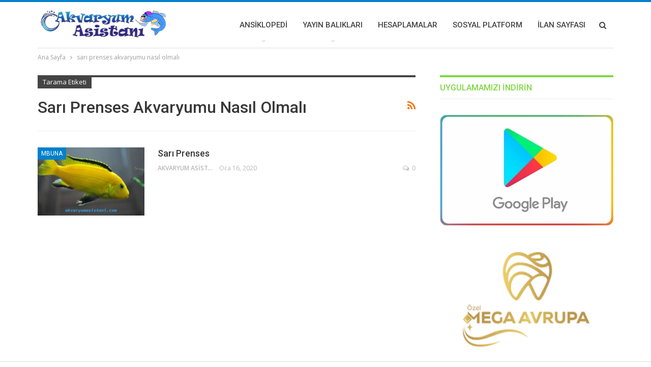

--- FILE ---
content_type: text/html; charset=UTF-8
request_url: https://akvaryumasistani.com/tag/sari-prenses-akvaryumu-nasil-olmali/
body_size: 8997
content:
<!DOCTYPE html>
<!--[if IE 8]><html class="ie ie8" lang="tr"> <![endif]-->
<!--[if IE 9]><html class="ie ie9" lang="tr"> <![endif]-->
<!--[if gt IE 9]><!--><html lang="tr"> <!--<![endif]--><head><meta charset="UTF-8"><link rel="preconnect" href="https://fonts.gstatic.com/" crossorigin /><meta http-equiv="X-UA-Compatible" content="IE=edge"><meta name="viewport" content="width=device-width, initial-scale=1.0"><link rel="pingback" href="https://akvaryumasistani.com/xmlrpc.php"/><meta name='robots' content='index, follow, max-image-preview:large, max-snippet:-1, max-video-preview:-1' /><title>sarı prenses akvaryumu nasıl olmalı &#187; Akvaryum Asistanı</title><link rel="canonical" href="https://akvaryumasistani.com/tag/sari-prenses-akvaryumu-nasil-olmali/" /><meta property="og:locale" content="tr_TR" /><meta property="og:type" content="article" /><meta property="og:title" content="sarı prenses akvaryumu nasıl olmalı &#187; Akvaryum Asistanı" /><meta property="og:url" content="https://akvaryumasistani.com/tag/sari-prenses-akvaryumu-nasil-olmali/" /><meta property="og:site_name" content="Akvaryum Asistanı" /><meta property="og:image" content="https://akvaryumasistani.com/wp-content/uploads/2020/01/1280x720.png" /><meta property="og:image:width" content="1280" /><meta property="og:image:height" content="720" /><meta property="og:image:type" content="image/png" /><meta name="twitter:card" content="summary_large_image" /><meta name="twitter:site" content="@AkvaryumAsistan" /> <script type="application/ld+json" class="yoast-schema-graph">{"@context":"https://schema.org","@graph":[{"@type":"CollectionPage","@id":"https://akvaryumasistani.com/tag/sari-prenses-akvaryumu-nasil-olmali/","url":"https://akvaryumasistani.com/tag/sari-prenses-akvaryumu-nasil-olmali/","name":"sarı prenses akvaryumu nasıl olmalı &#187; Akvaryum Asistanı","isPartOf":{"@id":"https://akvaryumasistani.com/#website"},"primaryImageOfPage":{"@id":"https://akvaryumasistani.com/tag/sari-prenses-akvaryumu-nasil-olmali/#primaryimage"},"image":{"@id":"https://akvaryumasistani.com/tag/sari-prenses-akvaryumu-nasil-olmali/#primaryimage"},"thumbnailUrl":"https://akvaryumasistani.com/wp-content/uploads/2020/01/sari-prenses.jpg","breadcrumb":{"@id":"https://akvaryumasistani.com/tag/sari-prenses-akvaryumu-nasil-olmali/#breadcrumb"},"inLanguage":"tr"},{"@type":"ImageObject","inLanguage":"tr","@id":"https://akvaryumasistani.com/tag/sari-prenses-akvaryumu-nasil-olmali/#primaryimage","url":"https://akvaryumasistani.com/wp-content/uploads/2020/01/sari-prenses.jpg","contentUrl":"https://akvaryumasistani.com/wp-content/uploads/2020/01/sari-prenses.jpg","width":750,"height":430},{"@type":"BreadcrumbList","@id":"https://akvaryumasistani.com/tag/sari-prenses-akvaryumu-nasil-olmali/#breadcrumb","itemListElement":[{"@type":"ListItem","position":1,"name":"Ana sayfa","item":"https://akvaryumasistani.com/"},{"@type":"ListItem","position":2,"name":"sarı prenses akvaryumu nasıl olmalı"}]},{"@type":"WebSite","@id":"https://akvaryumasistani.com/#website","url":"https://akvaryumasistani.com/","name":"Akvaryum Asistanı","description":"Akvaryum Dünyasına Dair Herşey","publisher":{"@id":"https://akvaryumasistani.com/#organization"},"potentialAction":[{"@type":"SearchAction","target":{"@type":"EntryPoint","urlTemplate":"https://akvaryumasistani.com/?s={search_term_string}"},"query-input":{"@type":"PropertyValueSpecification","valueRequired":true,"valueName":"search_term_string"}}],"inLanguage":"tr"},{"@type":"Organization","@id":"https://akvaryumasistani.com/#organization","name":"Akvaryum Asistanı","url":"https://akvaryumasistani.com/","logo":{"@type":"ImageObject","inLanguage":"tr","@id":"https://akvaryumasistani.com/#/schema/logo/image/","url":"https://akvaryumasistani.com/wp-content/uploads/2020/01/fligran-1.png","contentUrl":"https://akvaryumasistani.com/wp-content/uploads/2020/01/fligran-1.png","width":722,"height":170,"caption":"Akvaryum Asistanı"},"image":{"@id":"https://akvaryumasistani.com/#/schema/logo/image/"},"sameAs":["https://www.facebook.com/akvaryumasistani/","https://x.com/AkvaryumAsistan","https://www.instagram.com/akvaryumasistani/","https://tr.pinterest.com/akvaryuma/","https://www.youtube.com/channel/UCCInCKQsBu6Gl8gCeaCi8yw"]}]}</script> <link rel='dns-prefetch' href='//fonts.googleapis.com' /><link rel="alternate" type="application/rss+xml" title="Akvaryum Asistanı &raquo; akışı" href="https://akvaryumasistani.com/feed/" /><link rel="alternate" type="application/rss+xml" title="Akvaryum Asistanı &raquo; yorum akışı" href="https://akvaryumasistani.com/comments/feed/" /><link rel="alternate" type="application/rss+xml" title="Akvaryum Asistanı &raquo; sarı prenses akvaryumu nasıl olmalı etiket akışı" href="https://akvaryumasistani.com/tag/sari-prenses-akvaryumu-nasil-olmali/feed/" /> <script src="[data-uri]" defer></script><script data-optimized="1" src="https://akvaryumasistani.com/wp-content/plugins/litespeed-cache/assets/js/webfontloader.min.js" defer></script> <link data-optimized="1" rel='stylesheet' id='wp-block-library-css' href='https://akvaryumasistani.com/wp-content/litespeed/css/6aaf82cbb133af4c71ed5bafb3903dc1.css?ver=77481' type='text/css' media='all' /><style id='classic-theme-styles-inline-css' type='text/css'>/*! This file is auto-generated */
.wp-block-button__link{color:#fff;background-color:#32373c;border-radius:9999px;box-shadow:none;text-decoration:none;padding:calc(.667em + 2px) calc(1.333em + 2px);font-size:1.125em}.wp-block-file__button{background:#32373c;color:#fff;text-decoration:none}</style><style id='global-styles-inline-css' type='text/css'>:root{--wp--preset--aspect-ratio--square: 1;--wp--preset--aspect-ratio--4-3: 4/3;--wp--preset--aspect-ratio--3-4: 3/4;--wp--preset--aspect-ratio--3-2: 3/2;--wp--preset--aspect-ratio--2-3: 2/3;--wp--preset--aspect-ratio--16-9: 16/9;--wp--preset--aspect-ratio--9-16: 9/16;--wp--preset--color--black: #000000;--wp--preset--color--cyan-bluish-gray: #abb8c3;--wp--preset--color--white: #ffffff;--wp--preset--color--pale-pink: #f78da7;--wp--preset--color--vivid-red: #cf2e2e;--wp--preset--color--luminous-vivid-orange: #ff6900;--wp--preset--color--luminous-vivid-amber: #fcb900;--wp--preset--color--light-green-cyan: #7bdcb5;--wp--preset--color--vivid-green-cyan: #00d084;--wp--preset--color--pale-cyan-blue: #8ed1fc;--wp--preset--color--vivid-cyan-blue: #0693e3;--wp--preset--color--vivid-purple: #9b51e0;--wp--preset--gradient--vivid-cyan-blue-to-vivid-purple: linear-gradient(135deg,rgba(6,147,227,1) 0%,rgb(155,81,224) 100%);--wp--preset--gradient--light-green-cyan-to-vivid-green-cyan: linear-gradient(135deg,rgb(122,220,180) 0%,rgb(0,208,130) 100%);--wp--preset--gradient--luminous-vivid-amber-to-luminous-vivid-orange: linear-gradient(135deg,rgba(252,185,0,1) 0%,rgba(255,105,0,1) 100%);--wp--preset--gradient--luminous-vivid-orange-to-vivid-red: linear-gradient(135deg,rgba(255,105,0,1) 0%,rgb(207,46,46) 100%);--wp--preset--gradient--very-light-gray-to-cyan-bluish-gray: linear-gradient(135deg,rgb(238,238,238) 0%,rgb(169,184,195) 100%);--wp--preset--gradient--cool-to-warm-spectrum: linear-gradient(135deg,rgb(74,234,220) 0%,rgb(151,120,209) 20%,rgb(207,42,186) 40%,rgb(238,44,130) 60%,rgb(251,105,98) 80%,rgb(254,248,76) 100%);--wp--preset--gradient--blush-light-purple: linear-gradient(135deg,rgb(255,206,236) 0%,rgb(152,150,240) 100%);--wp--preset--gradient--blush-bordeaux: linear-gradient(135deg,rgb(254,205,165) 0%,rgb(254,45,45) 50%,rgb(107,0,62) 100%);--wp--preset--gradient--luminous-dusk: linear-gradient(135deg,rgb(255,203,112) 0%,rgb(199,81,192) 50%,rgb(65,88,208) 100%);--wp--preset--gradient--pale-ocean: linear-gradient(135deg,rgb(255,245,203) 0%,rgb(182,227,212) 50%,rgb(51,167,181) 100%);--wp--preset--gradient--electric-grass: linear-gradient(135deg,rgb(202,248,128) 0%,rgb(113,206,126) 100%);--wp--preset--gradient--midnight: linear-gradient(135deg,rgb(2,3,129) 0%,rgb(40,116,252) 100%);--wp--preset--font-size--small: 13px;--wp--preset--font-size--medium: 20px;--wp--preset--font-size--large: 36px;--wp--preset--font-size--x-large: 42px;--wp--preset--spacing--20: 0.44rem;--wp--preset--spacing--30: 0.67rem;--wp--preset--spacing--40: 1rem;--wp--preset--spacing--50: 1.5rem;--wp--preset--spacing--60: 2.25rem;--wp--preset--spacing--70: 3.38rem;--wp--preset--spacing--80: 5.06rem;--wp--preset--shadow--natural: 6px 6px 9px rgba(0, 0, 0, 0.2);--wp--preset--shadow--deep: 12px 12px 50px rgba(0, 0, 0, 0.4);--wp--preset--shadow--sharp: 6px 6px 0px rgba(0, 0, 0, 0.2);--wp--preset--shadow--outlined: 6px 6px 0px -3px rgba(255, 255, 255, 1), 6px 6px rgba(0, 0, 0, 1);--wp--preset--shadow--crisp: 6px 6px 0px rgba(0, 0, 0, 1);}:where(.is-layout-flex){gap: 0.5em;}:where(.is-layout-grid){gap: 0.5em;}body .is-layout-flex{display: flex;}.is-layout-flex{flex-wrap: wrap;align-items: center;}.is-layout-flex > :is(*, div){margin: 0;}body .is-layout-grid{display: grid;}.is-layout-grid > :is(*, div){margin: 0;}:where(.wp-block-columns.is-layout-flex){gap: 2em;}:where(.wp-block-columns.is-layout-grid){gap: 2em;}:where(.wp-block-post-template.is-layout-flex){gap: 1.25em;}:where(.wp-block-post-template.is-layout-grid){gap: 1.25em;}.has-black-color{color: var(--wp--preset--color--black) !important;}.has-cyan-bluish-gray-color{color: var(--wp--preset--color--cyan-bluish-gray) !important;}.has-white-color{color: var(--wp--preset--color--white) !important;}.has-pale-pink-color{color: var(--wp--preset--color--pale-pink) !important;}.has-vivid-red-color{color: var(--wp--preset--color--vivid-red) !important;}.has-luminous-vivid-orange-color{color: var(--wp--preset--color--luminous-vivid-orange) !important;}.has-luminous-vivid-amber-color{color: var(--wp--preset--color--luminous-vivid-amber) !important;}.has-light-green-cyan-color{color: var(--wp--preset--color--light-green-cyan) !important;}.has-vivid-green-cyan-color{color: var(--wp--preset--color--vivid-green-cyan) !important;}.has-pale-cyan-blue-color{color: var(--wp--preset--color--pale-cyan-blue) !important;}.has-vivid-cyan-blue-color{color: var(--wp--preset--color--vivid-cyan-blue) !important;}.has-vivid-purple-color{color: var(--wp--preset--color--vivid-purple) !important;}.has-black-background-color{background-color: var(--wp--preset--color--black) !important;}.has-cyan-bluish-gray-background-color{background-color: var(--wp--preset--color--cyan-bluish-gray) !important;}.has-white-background-color{background-color: var(--wp--preset--color--white) !important;}.has-pale-pink-background-color{background-color: var(--wp--preset--color--pale-pink) !important;}.has-vivid-red-background-color{background-color: var(--wp--preset--color--vivid-red) !important;}.has-luminous-vivid-orange-background-color{background-color: var(--wp--preset--color--luminous-vivid-orange) !important;}.has-luminous-vivid-amber-background-color{background-color: var(--wp--preset--color--luminous-vivid-amber) !important;}.has-light-green-cyan-background-color{background-color: var(--wp--preset--color--light-green-cyan) !important;}.has-vivid-green-cyan-background-color{background-color: var(--wp--preset--color--vivid-green-cyan) !important;}.has-pale-cyan-blue-background-color{background-color: var(--wp--preset--color--pale-cyan-blue) !important;}.has-vivid-cyan-blue-background-color{background-color: var(--wp--preset--color--vivid-cyan-blue) !important;}.has-vivid-purple-background-color{background-color: var(--wp--preset--color--vivid-purple) !important;}.has-black-border-color{border-color: var(--wp--preset--color--black) !important;}.has-cyan-bluish-gray-border-color{border-color: var(--wp--preset--color--cyan-bluish-gray) !important;}.has-white-border-color{border-color: var(--wp--preset--color--white) !important;}.has-pale-pink-border-color{border-color: var(--wp--preset--color--pale-pink) !important;}.has-vivid-red-border-color{border-color: var(--wp--preset--color--vivid-red) !important;}.has-luminous-vivid-orange-border-color{border-color: var(--wp--preset--color--luminous-vivid-orange) !important;}.has-luminous-vivid-amber-border-color{border-color: var(--wp--preset--color--luminous-vivid-amber) !important;}.has-light-green-cyan-border-color{border-color: var(--wp--preset--color--light-green-cyan) !important;}.has-vivid-green-cyan-border-color{border-color: var(--wp--preset--color--vivid-green-cyan) !important;}.has-pale-cyan-blue-border-color{border-color: var(--wp--preset--color--pale-cyan-blue) !important;}.has-vivid-cyan-blue-border-color{border-color: var(--wp--preset--color--vivid-cyan-blue) !important;}.has-vivid-purple-border-color{border-color: var(--wp--preset--color--vivid-purple) !important;}.has-vivid-cyan-blue-to-vivid-purple-gradient-background{background: var(--wp--preset--gradient--vivid-cyan-blue-to-vivid-purple) !important;}.has-light-green-cyan-to-vivid-green-cyan-gradient-background{background: var(--wp--preset--gradient--light-green-cyan-to-vivid-green-cyan) !important;}.has-luminous-vivid-amber-to-luminous-vivid-orange-gradient-background{background: var(--wp--preset--gradient--luminous-vivid-amber-to-luminous-vivid-orange) !important;}.has-luminous-vivid-orange-to-vivid-red-gradient-background{background: var(--wp--preset--gradient--luminous-vivid-orange-to-vivid-red) !important;}.has-very-light-gray-to-cyan-bluish-gray-gradient-background{background: var(--wp--preset--gradient--very-light-gray-to-cyan-bluish-gray) !important;}.has-cool-to-warm-spectrum-gradient-background{background: var(--wp--preset--gradient--cool-to-warm-spectrum) !important;}.has-blush-light-purple-gradient-background{background: var(--wp--preset--gradient--blush-light-purple) !important;}.has-blush-bordeaux-gradient-background{background: var(--wp--preset--gradient--blush-bordeaux) !important;}.has-luminous-dusk-gradient-background{background: var(--wp--preset--gradient--luminous-dusk) !important;}.has-pale-ocean-gradient-background{background: var(--wp--preset--gradient--pale-ocean) !important;}.has-electric-grass-gradient-background{background: var(--wp--preset--gradient--electric-grass) !important;}.has-midnight-gradient-background{background: var(--wp--preset--gradient--midnight) !important;}.has-small-font-size{font-size: var(--wp--preset--font-size--small) !important;}.has-medium-font-size{font-size: var(--wp--preset--font-size--medium) !important;}.has-large-font-size{font-size: var(--wp--preset--font-size--large) !important;}.has-x-large-font-size{font-size: var(--wp--preset--font-size--x-large) !important;}
:where(.wp-block-post-template.is-layout-flex){gap: 1.25em;}:where(.wp-block-post-template.is-layout-grid){gap: 1.25em;}
:where(.wp-block-columns.is-layout-flex){gap: 2em;}:where(.wp-block-columns.is-layout-grid){gap: 2em;}
:root :where(.wp-block-pullquote){font-size: 1.5em;line-height: 1.6;}</style><link data-optimized="1" rel='stylesheet' id='bf-slick-css' href='https://akvaryumasistani.com/wp-content/litespeed/css/8422d76887cfbeb03c4bb55ef74dbd6b.css?ver=e00e6' type='text/css' media='all' /><link data-optimized="1" rel='stylesheet' id='pretty-photo-css' href='https://akvaryumasistani.com/wp-content/litespeed/css/1dc67ae9006bd0ea72db9d0e9285c60d.css?ver=71f45' type='text/css' media='all' /><link data-optimized="1" rel='stylesheet' id='bs-icons-css' href='https://akvaryumasistani.com/wp-content/litespeed/css/05759a0e89ef7eda2f46232376622ee2.css?ver=22013' type='text/css' media='all' /><link data-optimized="1" rel='stylesheet' id='theme-libs-css' href='https://akvaryumasistani.com/wp-content/litespeed/css/63169e8c9c7a7a4acbd53835b1e81242.css?ver=aee9c' type='text/css' media='all' /><link data-optimized="1" rel='stylesheet' id='fontawesome-css' href='https://akvaryumasistani.com/wp-content/litespeed/css/6eec618c4ff52609aafb66deebe87257.css?ver=04e91' type='text/css' media='all' /><link data-optimized="1" rel='stylesheet' id='publisher-css' href='https://akvaryumasistani.com/wp-content/litespeed/css/9f43e00521a41a6cea2f827c2e22339f.css?ver=e1b4b' type='text/css' media='all' /><link data-optimized="1" rel='stylesheet' id='publisher-theme-pure-magazine-css' href='https://akvaryumasistani.com/wp-content/litespeed/css/007bb1138b49efda1128f949628e2a21.css?ver=90c24' type='text/css' media='all' /> <script type="text/javascript" src="https://akvaryumasistani.com/wp-includes/js/jquery/jquery.min.js?ver=3.7.1" id="jquery-core-js"></script> <script type="text/javascript" src="https://akvaryumasistani.com/wp-includes/js/jquery/jquery-migrate.min.js?ver=3.4.1" id="jquery-migrate-js" defer data-deferred="1"></script> <!--[if lt IE 9]> <script type="text/javascript" src="https://akvaryumasistani.com/wp-content/themes/publisher/includes/libs/better-framework/assets/js/html5shiv.min.js?ver=3.15.0" id="bf-html5shiv-js"></script> <![endif]-->
<!--[if lt IE 9]> <script type="text/javascript" src="https://akvaryumasistani.com/wp-content/themes/publisher/includes/libs/better-framework/assets/js/respond.min.js?ver=3.15.0" id="bf-respond-js"></script> <![endif]--><link rel="https://api.w.org/" href="https://akvaryumasistani.com/wp-json/" /><link rel="alternate" title="JSON" type="application/json" href="https://akvaryumasistani.com/wp-json/wp/v2/tags/187" /><link rel="EditURI" type="application/rsd+xml" title="RSD" href="https://akvaryumasistani.com/xmlrpc.php?rsd" /><meta name="generator" content="WordPress 6.6.2" /><meta name="generator" content="Powered by WPBakery Page Builder - drag and drop page builder for WordPress."/> <script type="application/ld+json">{
    "@context": "http://schema.org/",
    "@type": "Organization",
    "@id": "#organization",
    "logo": {
        "@type": "ImageObject",
        "url": "https://akvaryumasistani.com/wp-content/uploads/2020/01/logo.jpg"
    },
    "url": "https://akvaryumasistani.com/",
    "name": "Akvaryum Asistan\u0131",
    "description": "Akvaryum D\u00fcnyas\u0131na Dair Her\u015fey"
}</script> <script type="application/ld+json">{
    "@context": "http://schema.org/",
    "@type": "WebSite",
    "name": "Akvaryum Asistan\u0131",
    "alternateName": "Akvaryum D\u00fcnyas\u0131na Dair Her\u015fey",
    "url": "https://akvaryumasistani.com/"
}</script> <link data-optimized="1" rel='stylesheet' id='7.11.0-1708202493' href='https://akvaryumasistani.com/wp-content/litespeed/css/14d65151e75f4b4ab37b30eb926712a5.css?ver=712a5' type='text/css' media='all' /><link rel="icon" href="https://akvaryumasistani.com/wp-content/uploads/2020/11/cropped-favava-kopya-32x32.png" sizes="32x32" /><link rel="icon" href="https://akvaryumasistani.com/wp-content/uploads/2020/11/cropped-favava-kopya-192x192.png" sizes="192x192" /><link rel="apple-touch-icon" href="https://akvaryumasistani.com/wp-content/uploads/2020/11/cropped-favava-kopya-180x180.png" /><meta name="msapplication-TileImage" content="https://akvaryumasistani.com/wp-content/uploads/2020/11/cropped-favava-kopya-270x270.png" />
<noscript><style>.wpb_animate_when_almost_visible { opacity: 1; }</style></noscript></head><body class="archive tag tag-sari-prenses-akvaryumu-nasil-olmali tag-187 bs-theme bs-publisher bs-publisher-pure-magazine active-light-box active-top-line ltr close-rh page-layout-2-col page-layout-2-col-right full-width active-sticky-sidebar main-menu-sticky-smart main-menu-boxed active-ajax-search  wpb-js-composer js-comp-ver-6.7.0 vc_responsive bs-ll-a" dir="ltr"><div class="main-wrap content-main-wrap"><header id="header" class="site-header header-style-6 boxed" itemscope="itemscope" itemtype="https://schema.org/WPHeader"><div class="content-wrap"><div class="container"><div class="header-inner clearfix"><div id="site-branding" class="site-branding"><p  id="site-title" class="logo h1 img-logo">
<a href="https://akvaryumasistani.com/" itemprop="url" rel="home">
<img id="site-logo" src="https://akvaryumasistani.com/wp-content/uploads/2020/01/logo.jpg"
alt="Publisher"  /><span class="site-title">Publisher - Akvaryum Dünyasına Dair Herşey</span>
</a></p></div><nav id="menu-main" class="menu main-menu-container  show-search-item menu-actions-btn-width-1" role="navigation" itemscope="itemscope" itemtype="https://schema.org/SiteNavigationElement"><div class="menu-action-buttons width-1"><div class="search-container close">
<span class="search-handler"><i class="fa fa-search"></i></span><div class="search-box clearfix"><form role="search" method="get" class="search-form clearfix" action="https://akvaryumasistani.com">
<input type="search" class="search-field"
placeholder="Arama..."
value="" name="s"
title="Aramak:"
autocomplete="off">
<input type="submit" class="search-submit" value="Arama"></form></div></div></div><ul id="main-navigation" class="main-menu menu bsm-pure clearfix"><li id="menu-item-6207" class="menu-item menu-item-type-post_type menu-item-object-page menu-item-has-children better-anim-fade menu-item-6207"><a href="https://akvaryumasistani.com/ansiklopedi/">Ansiklopedi</a><ul class="sub-menu"><li id="menu-item-6122" class="menu-item menu-item-type-post_type menu-item-object-page menu-item-has-children better-anim-fade menu-item-6122"><a href="https://akvaryumasistani.com/akvaryum-baliklari/">Tatlı Su Balıkları</a><ul class="sub-menu"><li id="menu-item-5957" class="menu-item menu-item-type-taxonomy menu-item-object-category menu-term-244 better-anim-fade menu-item-5957"><a href="https://akvaryumasistani.com/category/akvaryum-baliklari/malawi-chiclidleri/">Malawi Chiclidleri</a></li><li id="menu-item-5961" class="menu-item menu-item-type-taxonomy menu-item-object-category menu-term-247 better-anim-fade menu-item-5961"><a href="https://akvaryumasistani.com/category/akvaryum-baliklari/tanganyika-chiclidleri/">Tanganyika Chiclidleri</a></li><li id="menu-item-5948" class="menu-item menu-item-type-taxonomy menu-item-object-category menu-term-245 better-anim-fade menu-item-5948"><a href="https://akvaryumasistani.com/category/akvaryum-baliklari/canli-doguranlar/">Canlı Doğuranlar</a></li><li id="menu-item-5958" class="menu-item menu-item-type-taxonomy menu-item-object-category menu-term-246 better-anim-fade menu-item-5958"><a href="https://akvaryumasistani.com/category/akvaryum-baliklari/omurgasizlar/">Omurgasızlar</a></li><li id="menu-item-5953" class="menu-item menu-item-type-taxonomy menu-item-object-category menu-term-249 better-anim-fade menu-item-5953"><a href="https://akvaryumasistani.com/category/akvaryum-baliklari/guney-amerika-chiclidleri/">Güney Amerika Chiclidleri</a></li><li id="menu-item-5959" class="menu-item menu-item-type-taxonomy menu-item-object-category menu-term-252 better-anim-fade menu-item-5959"><a href="https://akvaryumasistani.com/category/akvaryum-baliklari/orta-amerikan-chiclidleri/">Orta Amerikan Chiclidleri</a></li><li id="menu-item-5954" class="menu-item menu-item-type-taxonomy menu-item-object-category menu-term-251 better-anim-fade menu-item-5954"><a href="https://akvaryumasistani.com/category/akvaryum-baliklari/kedi-baliklari/">Kedi Balıkları</a></li><li id="menu-item-5960" class="menu-item menu-item-type-taxonomy menu-item-object-category menu-term-250 better-anim-fade menu-item-5960"><a href="https://akvaryumasistani.com/category/akvaryum-baliklari/sazansigiller/">Sazansıgiller</a></li><li id="menu-item-5956" class="menu-item menu-item-type-taxonomy menu-item-object-category menu-term-248 better-anim-fade menu-item-5956"><a href="https://akvaryumasistani.com/category/akvaryum-baliklari/labirentliler/">Labirentliler</a></li><li id="menu-item-5955" class="menu-item menu-item-type-taxonomy menu-item-object-category menu-term-254 better-anim-fade menu-item-5955"><a href="https://akvaryumasistani.com/category/akvaryum-baliklari/killifishler/">Killifishler</a></li><li id="menu-item-5949" class="menu-item menu-item-type-taxonomy menu-item-object-category menu-term-253 better-anim-fade menu-item-5949"><a href="https://akvaryumasistani.com/category/akvaryum-baliklari/characiformlar/">Characiformlar</a></li><li id="menu-item-5952" class="menu-item menu-item-type-taxonomy menu-item-object-category menu-term-255 better-anim-fade menu-item-5952"><a href="https://akvaryumasistani.com/category/akvaryum-baliklari/gokkusaklari/">Gökkuşakları</a></li><li id="menu-item-5947" class="menu-item menu-item-type-taxonomy menu-item-object-category menu-term-256 better-anim-fade menu-item-5947"><a href="https://akvaryumasistani.com/category/akvaryum-baliklari/aci-su-baliklari/">Acı Su Balıkları</a></li><li id="menu-item-5951" class="menu-item menu-item-type-taxonomy menu-item-object-category menu-term-257 better-anim-fade menu-item-5951"><a href="https://akvaryumasistani.com/category/akvaryum-baliklari/diger-chiclidler/">Diğer Chiclidler</a></li><li id="menu-item-5950" class="menu-item menu-item-type-taxonomy menu-item-object-category menu-term-259 better-anim-fade menu-item-5950"><a href="https://akvaryumasistani.com/category/akvaryum-baliklari/diger-baliklar/">Diğer Balıklar</a></li></ul></li><li id="menu-item-5965" class="menu-item menu-item-type-taxonomy menu-item-object-category menu-item-has-children menu-term-287 better-anim-fade menu-item-5965"><a href="https://akvaryumasistani.com/category/tuzlu-su-canlilari/">Tuzlu Su Canlıları</a><ul class="sub-menu"><li id="menu-item-5966" class="menu-item menu-item-type-taxonomy menu-item-object-category menu-term-286 better-anim-fade menu-item-5966"><a href="https://akvaryumasistani.com/category/tuzlu-su-canlilari/tuzlu-su-baliklari/">Tuzlu Su Balıkları</a></li></ul></li><li id="menu-item-5963" class="menu-item menu-item-type-taxonomy menu-item-object-category menu-item-has-children menu-term-26 better-anim-fade menu-item-5963"><a href="https://akvaryumasistani.com/category/habitat/">Genel Habitatlar</a><ul class="sub-menu"><li id="menu-item-5537" class="menu-item menu-item-type-post_type menu-item-object-post better-anim-fade menu-item-5537"><a href="https://akvaryumasistani.com/malawi/">Malawi Gölü</a></li><li id="menu-item-5535" class="menu-item menu-item-type-post_type menu-item-object-post better-anim-fade menu-item-5535"><a href="https://akvaryumasistani.com/tanganyika/">Tanganyika Gölü</a></li><li id="menu-item-5536" class="menu-item menu-item-type-post_type menu-item-object-post better-anim-fade menu-item-5536"><a href="https://akvaryumasistani.com/victoria/">Victoria Gölü</a></li><li id="menu-item-5534" class="menu-item menu-item-type-post_type menu-item-object-post better-anim-fade menu-item-5534"><a href="https://akvaryumasistani.com/amazon/">Amazon Nehri</a></li></ul></li><li id="menu-item-5047" class="menu-item menu-item-type-taxonomy menu-item-object-category menu-item-has-children menu-term-22 better-anim-fade menu-item-5047"><a href="https://akvaryumasistani.com/category/bitkiler/">Bitkiler</a><ul class="sub-menu"><li id="menu-item-5395" class="menu-item menu-item-type-taxonomy menu-item-object-category menu-term-152 better-anim-fade menu-item-5395"><a href="https://akvaryumasistani.com/category/bitkiler/cicekli-bitkiler/">Çiçekli Bitkiler</a></li><li id="menu-item-5396" class="menu-item menu-item-type-taxonomy menu-item-object-category menu-term-151 better-anim-fade menu-item-5396"><a href="https://akvaryumasistani.com/category/bitkiler/govdeli-bitkiler/">Gövdeli Bitkiler</a></li><li id="menu-item-5397" class="menu-item menu-item-type-taxonomy menu-item-object-category menu-term-148 better-anim-fade menu-item-5397"><a href="https://akvaryumasistani.com/category/bitkiler/mosslar/">Mosslar</a></li><li id="menu-item-5399" class="menu-item menu-item-type-taxonomy menu-item-object-category menu-term-150 better-anim-fade menu-item-5399"><a href="https://akvaryumasistani.com/category/bitkiler/soganli-bitkiler/">Soğanlı Bitkiler</a></li><li id="menu-item-5398" class="menu-item menu-item-type-taxonomy menu-item-object-category menu-term-147 better-anim-fade menu-item-5398"><a href="https://akvaryumasistani.com/category/bitkiler/rimozomlu-bitkiler/">Rimozomlu Bitkiler</a></li><li id="menu-item-5400" class="menu-item menu-item-type-taxonomy menu-item-object-category menu-term-149 better-anim-fade menu-item-5400"><a href="https://akvaryumasistani.com/category/bitkiler/su-ustu-bitkiler/">Su Üstü Bitkiler</a></li></ul></li><li id="menu-item-5049" class="menu-item menu-item-type-taxonomy menu-item-object-category menu-term-28 better-anim-fade menu-item-5049"><a href="https://akvaryumasistani.com/category/hastaliklar/">Hastalıklar</a></li><li id="menu-item-5920" class="menu-item menu-item-type-taxonomy menu-item-object-category menu-term-279 better-anim-fade menu-item-5920"><a href="https://akvaryumasistani.com/category/akvaryum-faydali-bilgiler/">Akvaryum Faydalı Bilgiler</a></li><li id="menu-item-5401" class="menu-item menu-item-type-taxonomy menu-item-object-category menu-term-33 better-anim-fade menu-item-5401"><a href="https://akvaryumasistani.com/category/makaleler/">Makaleler</a></li></ul></li><li id="menu-item-5073" class="menu-item menu-item-type-post_type menu-item-object-post menu-item-has-children better-anim-fade menu-item-5073"><a href="https://akvaryumasistani.com/yayin-baliklari/">Yayın Balıkları</a><ul class="sub-menu"><li id="menu-item-5067" class="menu-item menu-item-type-post_type menu-item-object-post menu-item-has-children better-anim-fade menu-item-5067"><a href="https://akvaryumasistani.com/loricaridae-l-serisi-vatozlar/">Loricaridae (L serisi vatozlar)</a><ul class="sub-menu"><li id="menu-item-5072" class="menu-item menu-item-type-post_type menu-item-object-post menu-item-has-children better-anim-fade menu-item-5072"><a href="https://akvaryumasistani.com/sayiya-gore/">Sayıya Göre</a><ul class="sub-menu"><li id="menu-item-5066" class="menu-item menu-item-type-post_type menu-item-object-post better-anim-fade menu-item-5066"><a href="https://akvaryumasistani.com/l-serisi/">L Serisi</a></li><li id="menu-item-5068" class="menu-item menu-item-type-post_type menu-item-object-post better-anim-fade menu-item-5068"><a href="https://akvaryumasistani.com/lda-serisi/">LDA Serisi</a></li></ul></li><li id="menu-item-5074" class="menu-item menu-item-type-post_type menu-item-object-post better-anim-fade menu-item-5074"><a href="https://akvaryumasistani.com/aileye-gore/">Aileye Göre Yayın Balıkları</a></li></ul></li><li id="menu-item-5071" class="menu-item menu-item-type-post_type menu-item-object-post menu-item-has-children better-anim-fade menu-item-5071"><a href="https://akvaryumasistani.com/corydoras-baliklari/">Corydoras üretimi</a><ul class="sub-menu"><li id="menu-item-5070" class="menu-item menu-item-type-post_type menu-item-object-post better-anim-fade menu-item-5070"><a href="https://akvaryumasistani.com/c-serisi/">C Serisi</a></li><li id="menu-item-5069" class="menu-item menu-item-type-post_type menu-item-object-post better-anim-fade menu-item-5069"><a href="https://akvaryumasistani.com/cw-serisi/">Cw Serisi</a></li></ul></li></ul></li><li id="menu-item-5972" class="menu-item menu-item-type-taxonomy menu-item-object-category menu-term-288 better-anim-fade menu-item-5972"><a href="https://akvaryumasistani.com/category/hesaplamalar/">Hesaplamalar</a></li><li id="menu-item-6179" class="menu-item menu-item-type-custom menu-item-object-custom better-anim-fade menu-item-6179"><a href="https://sosyal.akvaryumasistani.com/">Sosyal Platform</a></li><li id="menu-item-6219" class="menu-item menu-item-type-custom menu-item-object-custom better-anim-fade menu-item-6219"><a href="https://satis.akvaryumasistani.com/">İlan Sayfası</a></li></ul></nav></div></div></div></header><div class="rh-header clearfix light deferred-block-exclude"><div class="rh-container clearfix"><div class="menu-container close">
<span class="menu-handler"><span class="lines"></span></span></div><div class="logo-container rh-img-logo">
<a href="https://akvaryumasistani.com/" itemprop="url" rel="home">
<img src="https://akvaryumasistani.com/wp-content/uploads/2020/01/logo.jpg"
alt="Akvaryum Asistanı"  />				</a></div></div></div><nav role="navigation" aria-label="Breadcrumbs" class="bf-breadcrumb clearfix bc-top-style"><div class="content-wrap"><div class="container bf-breadcrumb-container"><ul class="bf-breadcrumb-items" itemscope itemtype="http://schema.org/BreadcrumbList"><meta name="numberOfItems" content="2" /><meta name="itemListOrder" content="Ascending" /><li itemprop="itemListElement" itemscope itemtype="http://schema.org/ListItem" class="bf-breadcrumb-item bf-breadcrumb-begin"><a itemprop="item" href="https://akvaryumasistani.com" rel="home"><span itemprop="name">Ana Sayfa</span></a><meta itemprop="position" content="1" /></li><li itemprop="itemListElement" itemscope itemtype="http://schema.org/ListItem" class="bf-breadcrumb-item bf-breadcrumb-end"><span itemprop="name">sarı prenses akvaryumu nasıl olmalı</span><meta itemprop="item" content="https://akvaryumasistani.com/tag/sari-prenses-akvaryumu-nasil-olmali/"/><meta itemprop="position" content="2" /></li></ul></div></div></nav><div class="content-wrap"><main id="content" class="content-container"><div class="container layout-2-col layout-2-col-1 layout-right-sidebar layout-bc-before"><div class="row main-section"><div class="col-sm-8 content-column"><section class="archive-title tag-title with-action"><div class="pre-title"><span>Tarama Etiketi</span></div><div class="actions-container">
<a class="rss-link" href="https://akvaryumasistani.com/tag/sari-prenses-akvaryumu-nasil-olmali/feed/"><i class="fa fa-rss"></i></a></div><h1 class="page-heading"><span class="h-title">sarı prenses akvaryumu nasıl olmalı</span></h1></section><div class="listing listing-blog listing-blog-1 clearfix  columns-1"><article class="post-5346 type-post format-standard has-post-thumbnail   listing-item listing-item-blog  listing-item-blog-1 main-term-302 bsw-7 "><div class="item-inner clearfix"><div class="featured clearfix"><div class="term-badges floated"><span class="term-badge term-302"><a href="https://akvaryumasistani.com/category/akvaryum-baliklari/malawi-chiclidleri/mbuna/">Mbuna</a></span></div>					<a  title="Sarı Prenses" data-src="https://akvaryumasistani.com/wp-content/uploads/2020/01/sari-prenses-210x136.jpg" data-bs-srcset="{&quot;baseurl&quot;:&quot;https:\/\/akvaryumasistani.com\/wp-content\/uploads\/2020\/01\/&quot;,&quot;sizes&quot;:{&quot;86&quot;:&quot;sari-prenses-86x64.jpg&quot;,&quot;210&quot;:&quot;sari-prenses-210x136.jpg&quot;,&quot;279&quot;:&quot;sari-prenses-279x220.jpg&quot;,&quot;357&quot;:&quot;sari-prenses-357x210.jpg&quot;,&quot;750&quot;:&quot;sari-prenses.jpg&quot;}}"							class="img-holder" href="https://akvaryumasistani.com/sari-prenses/"></a></div><h2 class="title">			<a href="https://akvaryumasistani.com/sari-prenses/" class="post-url post-title">
Sarı Prenses			</a></h2><div class="post-meta"><a href="https://akvaryumasistani.com/author/brdmrk/"
title="Yazar Makalelerine Göz At"
class="post-author-a">
<i class="post-author author">
Akvaryum Asistanı					</i>
</a>
<span class="time"><time class="post-published updated"
datetime="2020-01-16T11:22:10+03:00">Oca 16, 2020</time></span>
<a href="https://akvaryumasistani.com/sari-prenses/#respond" title="Hakkında bir yorum bırakın: &quot;Sarı Prenses&quot;" class="comments"><i class="fa fa-comments-o"></i> 0</a></div></div></article></div></div><div class="col-sm-4 sidebar-column sidebar-column-primary"><aside id="sidebar-primary-sidebar" class="sidebar" role="complementary" aria-label="Primary Sidebar Sidebar" itemscope="itemscope" itemtype="https://schema.org/WPSideBar"><div id="media_image-2" class=" h-ni h-bg h-bg-81d742 w-t primary-sidebar-widget widget widget_media_image"><div class="section-heading sh-t2 sh-s1"><span class="h-text">Uygulamamızı indirin</span></div><a href="https://play.google.com/store/apps/details?id=com.akvaryum.akvaryumasistan&#038;hl=tr"><img src="https://akvaryumasistani.com/wp-content/uploads/2020/01/google-play-2.webp" class="image wp-image-5339  attachment-full size-full" alt="" style="max-width: 100%; height: auto;" decoding="async" /></a></div><div id="block-2" class=" h-ni w-nt primary-sidebar-widget widget widget_block widget_media_image"><figure class="wp-block-image size-full"><a href="https://megaavrupadental.com" target="_blank" rel=" noreferrer noopener"><img fetchpriority="high" decoding="async" width="750" height="430" src="https://akvaryumasistani.com/wp-content/uploads/2024/02/mega-logoo.png" alt="" class="wp-image-6469" srcset="https://akvaryumasistani.com/wp-content/uploads/2024/02/mega-logoo.png 750w, https://akvaryumasistani.com/wp-content/uploads/2024/02/mega-logoo-300x172.png 300w" sizes="(max-width: 750px) 100vw, 750px" /></a></figure></div></aside></div></div></div></main></div><footer id="site-footer" class="site-footer full-width"><div class="copy-footer"><div class="content-wrap"><div class="container"><div class="row"><div class="col-lg-12"><div id="menu-footer" class="menu footer-menu-wrapper" role="navigation" itemscope="itemscope" itemtype="https://schema.org/SiteNavigationElement"><nav class="footer-menu-container"><ul id="footer-navigation" class="footer-menu menu clearfix"><li class="menu-item menu-item-type-post_type menu-item-object-page menu-item-has-children better-anim-fade menu-item-6207"><a href="https://akvaryumasistani.com/ansiklopedi/">Ansiklopedi</a><ul class="sub-menu"><li class="menu-item menu-item-type-post_type menu-item-object-page menu-item-has-children better-anim-fade menu-item-6122"><a href="https://akvaryumasistani.com/akvaryum-baliklari/">Tatlı Su Balıkları</a><ul class="sub-menu"><li class="menu-item menu-item-type-taxonomy menu-item-object-category menu-term-244 better-anim-fade menu-item-5957"><a href="https://akvaryumasistani.com/category/akvaryum-baliklari/malawi-chiclidleri/">Malawi Chiclidleri</a></li><li class="menu-item menu-item-type-taxonomy menu-item-object-category menu-term-247 better-anim-fade menu-item-5961"><a href="https://akvaryumasistani.com/category/akvaryum-baliklari/tanganyika-chiclidleri/">Tanganyika Chiclidleri</a></li><li class="menu-item menu-item-type-taxonomy menu-item-object-category menu-term-245 better-anim-fade menu-item-5948"><a href="https://akvaryumasistani.com/category/akvaryum-baliklari/canli-doguranlar/">Canlı Doğuranlar</a></li><li class="menu-item menu-item-type-taxonomy menu-item-object-category menu-term-246 better-anim-fade menu-item-5958"><a href="https://akvaryumasistani.com/category/akvaryum-baliklari/omurgasizlar/">Omurgasızlar</a></li><li class="menu-item menu-item-type-taxonomy menu-item-object-category menu-term-249 better-anim-fade menu-item-5953"><a href="https://akvaryumasistani.com/category/akvaryum-baliklari/guney-amerika-chiclidleri/">Güney Amerika Chiclidleri</a></li><li class="menu-item menu-item-type-taxonomy menu-item-object-category menu-term-252 better-anim-fade menu-item-5959"><a href="https://akvaryumasistani.com/category/akvaryum-baliklari/orta-amerikan-chiclidleri/">Orta Amerikan Chiclidleri</a></li><li class="menu-item menu-item-type-taxonomy menu-item-object-category menu-term-251 better-anim-fade menu-item-5954"><a href="https://akvaryumasistani.com/category/akvaryum-baliklari/kedi-baliklari/">Kedi Balıkları</a></li><li class="menu-item menu-item-type-taxonomy menu-item-object-category menu-term-250 better-anim-fade menu-item-5960"><a href="https://akvaryumasistani.com/category/akvaryum-baliklari/sazansigiller/">Sazansıgiller</a></li><li class="menu-item menu-item-type-taxonomy menu-item-object-category menu-term-248 better-anim-fade menu-item-5956"><a href="https://akvaryumasistani.com/category/akvaryum-baliklari/labirentliler/">Labirentliler</a></li><li class="menu-item menu-item-type-taxonomy menu-item-object-category menu-term-254 better-anim-fade menu-item-5955"><a href="https://akvaryumasistani.com/category/akvaryum-baliklari/killifishler/">Killifishler</a></li><li class="menu-item menu-item-type-taxonomy menu-item-object-category menu-term-253 better-anim-fade menu-item-5949"><a href="https://akvaryumasistani.com/category/akvaryum-baliklari/characiformlar/">Characiformlar</a></li><li class="menu-item menu-item-type-taxonomy menu-item-object-category menu-term-255 better-anim-fade menu-item-5952"><a href="https://akvaryumasistani.com/category/akvaryum-baliklari/gokkusaklari/">Gökkuşakları</a></li><li class="menu-item menu-item-type-taxonomy menu-item-object-category menu-term-256 better-anim-fade menu-item-5947"><a href="https://akvaryumasistani.com/category/akvaryum-baliklari/aci-su-baliklari/">Acı Su Balıkları</a></li><li class="menu-item menu-item-type-taxonomy menu-item-object-category menu-term-257 better-anim-fade menu-item-5951"><a href="https://akvaryumasistani.com/category/akvaryum-baliklari/diger-chiclidler/">Diğer Chiclidler</a></li><li class="menu-item menu-item-type-taxonomy menu-item-object-category menu-term-259 better-anim-fade menu-item-5950"><a href="https://akvaryumasistani.com/category/akvaryum-baliklari/diger-baliklar/">Diğer Balıklar</a></li></ul></li><li class="menu-item menu-item-type-taxonomy menu-item-object-category menu-item-has-children menu-term-287 better-anim-fade menu-item-5965"><a href="https://akvaryumasistani.com/category/tuzlu-su-canlilari/">Tuzlu Su Canlıları</a><ul class="sub-menu"><li class="menu-item menu-item-type-taxonomy menu-item-object-category menu-term-286 better-anim-fade menu-item-5966"><a href="https://akvaryumasistani.com/category/tuzlu-su-canlilari/tuzlu-su-baliklari/">Tuzlu Su Balıkları</a></li></ul></li><li class="menu-item menu-item-type-taxonomy menu-item-object-category menu-item-has-children menu-term-26 better-anim-fade menu-item-5963"><a href="https://akvaryumasistani.com/category/habitat/">Genel Habitatlar</a><ul class="sub-menu"><li class="menu-item menu-item-type-post_type menu-item-object-post better-anim-fade menu-item-5537"><a href="https://akvaryumasistani.com/malawi/">Malawi Gölü</a></li><li class="menu-item menu-item-type-post_type menu-item-object-post better-anim-fade menu-item-5535"><a href="https://akvaryumasistani.com/tanganyika/">Tanganyika Gölü</a></li><li class="menu-item menu-item-type-post_type menu-item-object-post better-anim-fade menu-item-5536"><a href="https://akvaryumasistani.com/victoria/">Victoria Gölü</a></li><li class="menu-item menu-item-type-post_type menu-item-object-post better-anim-fade menu-item-5534"><a href="https://akvaryumasistani.com/amazon/">Amazon Nehri</a></li></ul></li><li class="menu-item menu-item-type-taxonomy menu-item-object-category menu-item-has-children menu-term-22 better-anim-fade menu-item-5047"><a href="https://akvaryumasistani.com/category/bitkiler/">Bitkiler</a><ul class="sub-menu"><li class="menu-item menu-item-type-taxonomy menu-item-object-category menu-term-152 better-anim-fade menu-item-5395"><a href="https://akvaryumasistani.com/category/bitkiler/cicekli-bitkiler/">Çiçekli Bitkiler</a></li><li class="menu-item menu-item-type-taxonomy menu-item-object-category menu-term-151 better-anim-fade menu-item-5396"><a href="https://akvaryumasistani.com/category/bitkiler/govdeli-bitkiler/">Gövdeli Bitkiler</a></li><li class="menu-item menu-item-type-taxonomy menu-item-object-category menu-term-148 better-anim-fade menu-item-5397"><a href="https://akvaryumasistani.com/category/bitkiler/mosslar/">Mosslar</a></li><li class="menu-item menu-item-type-taxonomy menu-item-object-category menu-term-150 better-anim-fade menu-item-5399"><a href="https://akvaryumasistani.com/category/bitkiler/soganli-bitkiler/">Soğanlı Bitkiler</a></li><li class="menu-item menu-item-type-taxonomy menu-item-object-category menu-term-147 better-anim-fade menu-item-5398"><a href="https://akvaryumasistani.com/category/bitkiler/rimozomlu-bitkiler/">Rimozomlu Bitkiler</a></li><li class="menu-item menu-item-type-taxonomy menu-item-object-category menu-term-149 better-anim-fade menu-item-5400"><a href="https://akvaryumasistani.com/category/bitkiler/su-ustu-bitkiler/">Su Üstü Bitkiler</a></li></ul></li><li class="menu-item menu-item-type-taxonomy menu-item-object-category menu-term-28 better-anim-fade menu-item-5049"><a href="https://akvaryumasistani.com/category/hastaliklar/">Hastalıklar</a></li><li class="menu-item menu-item-type-taxonomy menu-item-object-category menu-term-279 better-anim-fade menu-item-5920"><a href="https://akvaryumasistani.com/category/akvaryum-faydali-bilgiler/">Akvaryum Faydalı Bilgiler</a></li><li class="menu-item menu-item-type-taxonomy menu-item-object-category menu-term-33 better-anim-fade menu-item-5401"><a href="https://akvaryumasistani.com/category/makaleler/">Makaleler</a></li></ul></li><li class="menu-item menu-item-type-post_type menu-item-object-post menu-item-has-children better-anim-fade menu-item-5073"><a href="https://akvaryumasistani.com/yayin-baliklari/">Yayın Balıkları</a><ul class="sub-menu"><li class="menu-item menu-item-type-post_type menu-item-object-post menu-item-has-children better-anim-fade menu-item-5067"><a href="https://akvaryumasistani.com/loricaridae-l-serisi-vatozlar/">Loricaridae (L serisi vatozlar)</a><ul class="sub-menu"><li class="menu-item menu-item-type-post_type menu-item-object-post menu-item-has-children better-anim-fade menu-item-5072"><a href="https://akvaryumasistani.com/sayiya-gore/">Sayıya Göre</a><ul class="sub-menu"><li class="menu-item menu-item-type-post_type menu-item-object-post better-anim-fade menu-item-5066"><a href="https://akvaryumasistani.com/l-serisi/">L Serisi</a></li><li class="menu-item menu-item-type-post_type menu-item-object-post better-anim-fade menu-item-5068"><a href="https://akvaryumasistani.com/lda-serisi/">LDA Serisi</a></li></ul></li><li class="menu-item menu-item-type-post_type menu-item-object-post better-anim-fade menu-item-5074"><a href="https://akvaryumasistani.com/aileye-gore/">Aileye Göre Yayın Balıkları</a></li></ul></li><li class="menu-item menu-item-type-post_type menu-item-object-post menu-item-has-children better-anim-fade menu-item-5071"><a href="https://akvaryumasistani.com/corydoras-baliklari/">Corydoras üretimi</a><ul class="sub-menu"><li class="menu-item menu-item-type-post_type menu-item-object-post better-anim-fade menu-item-5070"><a href="https://akvaryumasistani.com/c-serisi/">C Serisi</a></li><li class="menu-item menu-item-type-post_type menu-item-object-post better-anim-fade menu-item-5069"><a href="https://akvaryumasistani.com/cw-serisi/">Cw Serisi</a></li></ul></li></ul></li><li class="menu-item menu-item-type-taxonomy menu-item-object-category menu-term-288 better-anim-fade menu-item-5972"><a href="https://akvaryumasistani.com/category/hesaplamalar/">Hesaplamalar</a></li><li class="menu-item menu-item-type-custom menu-item-object-custom better-anim-fade menu-item-6179"><a href="https://sosyal.akvaryumasistani.com/">Sosyal Platform</a></li><li class="menu-item menu-item-type-custom menu-item-object-custom better-anim-fade menu-item-6219"><a href="https://satis.akvaryumasistani.com/">İlan Sayfası</a></li></ul></nav></div></div></div><div class="row footer-copy-row"><div class="copy-1 col-lg-6 col-md-6 col-sm-6 col-xs-12">
© 2018 - 2026 Tüm Hakları Saklıdır</div><div class="copy-2 col-lg-6 col-md-6 col-sm-6 col-xs-12">
Website Tasarım: <a href="http://akvaryumasistani.com">Akvaryum Asistanı</a></div></div></div></div></div></footer></div>
<span class="back-top"><i class="fa fa-arrow-up"></i></span><div class="rh-cover noscroll gr-5" >
<span class="rh-close"></span><div class="rh-panel rh-pm"><div class="rh-p-h">
<span class="user-login">
<span class="user-avatar user-avatar-icon"><i class="fa fa-user-circle"></i></span>
Giriş yap / Katıl						</span></div><div class="rh-p-b"><div class="rh-c-m clearfix"></div><form role="search" method="get" class="search-form" action="https://akvaryumasistani.com">
<input type="search" class="search-field"
placeholder="Arama..."
value="" name="s"
title="Aramak:"
autocomplete="off">
<input type="submit" class="search-submit" value=""></form></div></div><div class="rh-panel rh-p-u"><div class="rh-p-h">
<span class="rh-back-menu"><i></i></span></div><div class="rh-p-b"><div id="form_7988_" class="bs-shortcode bs-login-shortcode "><div class="bs-login bs-type-login-register"  style="display:none"><div class="bs-login-panel bs-login-sign-panel bs-current-login-panel"><form name="loginform"
action="https://akvaryumasistani.com/wp-login.php" method="post"><div class="login-header">
<span class="login-icon fa fa-user-circle main-color"></span><p>giriş...</p></div><div class="login-field login-username">
<input type="text" name="log" id="form_7988_user_login" class="input"
value="" size="20"
placeholder="Kullanıcı adı ya da email..." required/></div><div class="login-field login-password">
<input type="password" name="pwd" id="form_7988_user_pass"
class="input"
value="" size="20" placeholder="Parola..."
required/></div><div class="login-field">
<a href="https://akvaryumasistani.com/wp-login.php?action=lostpassword&redirect_to=https%3A%2F%2Fakvaryumasistani.com%2Ftag%2Fsari-prenses-akvaryumu-nasil-olmali%2F"
class="go-reset-panel">Şifreyi unut?</a><span class="login-remember">
<input class="remember-checkbox" name="rememberme" type="checkbox"
id="form_7988_rememberme"
value="forever"  />
<label class="remember-label">Beni Hatırla</label>
</span></div><div class="login-field login-submit">
<input type="submit" name="wp-submit"
class="button-primary login-btn"
value="Oturum aç"/>
<input type="hidden" name="redirect_to" value="https://akvaryumasistani.com/tag/sari-prenses-akvaryumu-nasil-olmali/"/></div><div class="login-field login-signup">
<span>Hesap yok? <a
href="https://akvaryumasistani.com/wp-login.php?action=register">Kaydol</a></span></div></form></div><div class="bs-login-panel bs-login-reset-panel"><span class="go-login-panel"><i
class="fa fa-angle-left"></i> oturum aç</span><div class="bs-login-reset-panel-inner"><div class="login-header">
<span class="login-icon fa fa-support"></span><p>Şifreni kurtar.</p><p>Bir parola size e-posta ile gönderilecektir.</p></div><form name="lostpasswordform" id="form_7988_lostpasswordform"
action="https://akvaryumasistani.com/wp-login.php?action=lostpassword"
method="post"><div class="login-field reset-username">
<input type="text" name="user_login" class="input" value=""
placeholder="Kullanıcı adı ya da email..."
required/></div><div class="login-field reset-submit"><input type="hidden" name="redirect_to" value=""/>
<input type="submit" name="wp-submit" class="login-btn"
value="Şifremi Gönder"/></div></form></div></div></div></div></div></div></div> <script data-optimized="1" src="https://akvaryumasistani.com/wp-content/litespeed/js/56e0004c87e0c54324361581886b9eab.js?ver=65430" defer></script></body></html>
<!-- Page optimized by LiteSpeed Cache @2026-01-15 22:14:12 -->

<!-- Page cached by LiteSpeed Cache 7.7 on 2026-01-15 22:14:11 -->